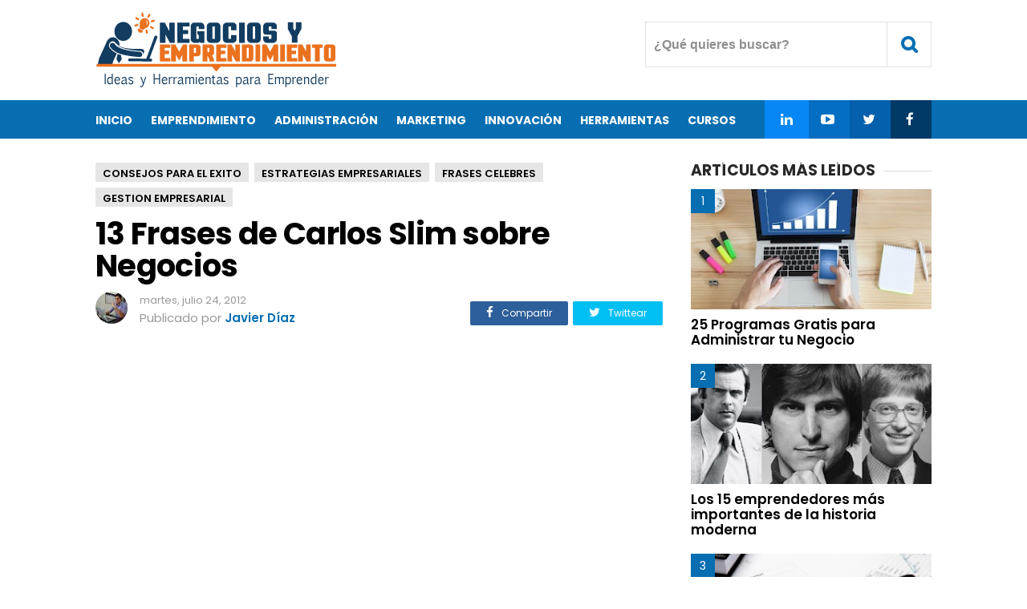

--- FILE ---
content_type: text/html; charset=utf-8
request_url: https://www.google.com/recaptcha/api2/aframe
body_size: 248
content:
<!DOCTYPE HTML><html><head><meta http-equiv="content-type" content="text/html; charset=UTF-8"></head><body><script nonce="1gTj8M4rC13i-SWiTXOWig">/** Anti-fraud and anti-abuse applications only. See google.com/recaptcha */ try{var clients={'sodar':'https://pagead2.googlesyndication.com/pagead/sodar?'};window.addEventListener("message",function(a){try{if(a.source===window.parent){var b=JSON.parse(a.data);var c=clients[b['id']];if(c){var d=document.createElement('img');d.src=c+b['params']+'&rc='+(localStorage.getItem("rc::a")?sessionStorage.getItem("rc::b"):"");window.document.body.appendChild(d);sessionStorage.setItem("rc::e",parseInt(sessionStorage.getItem("rc::e")||0)+1);localStorage.setItem("rc::h",'1768882467525');}}}catch(b){}});window.parent.postMessage("_grecaptcha_ready", "*");}catch(b){}</script></body></html>